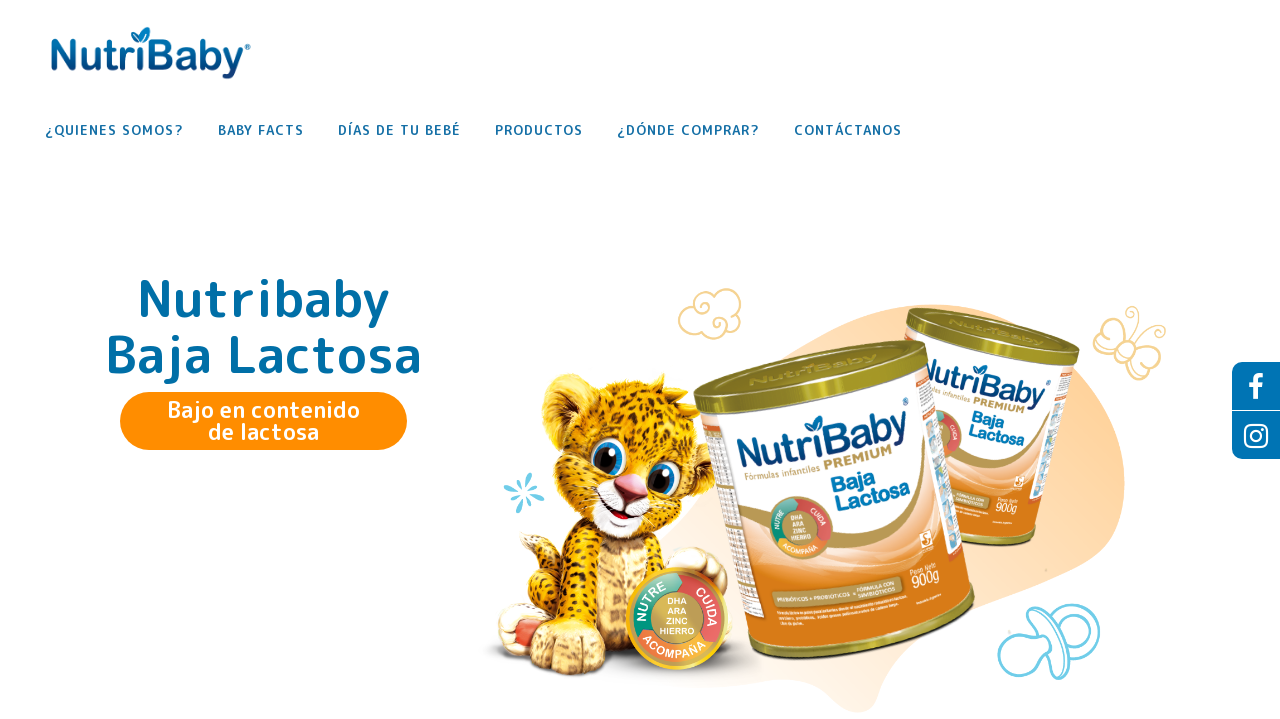

--- FILE ---
content_type: text/html; charset=UTF-8
request_url: https://nutribabycac.com/nutribaby-baja-lactosa/
body_size: 17941
content:
<!DOCTYPE html><html lang="es-CR"><head><meta charset="UTF-8" /><meta name="viewport" content="width=device-width,initial-scale=1,user-scalable=no"><link rel="shortcut icon" type="image/x-icon" href="https://nutribabycac.com/wp-content/uploads/2020/12/Ícono02.png"><link rel="apple-touch-icon" href="https://nutribabycac.com/wp-content/uploads/2020/12/Ícono02.png"/><link rel="profile" href="https://gmpg.org/xfn/11" /><link rel="pingback" href="https://nutribabycac.com/xmlrpc.php" /><title>Nutribaby | Nutribaby Baja Lactosa</title><style>.fuse_social_icons_links {
			    display: block;
			}
			.facebook-awesome-social::before {
			    content: "\f09a" !important;
			}
			


			.awesome-social-img img {
			    position: absolute;
			    top: 50%;
			    left: 50%;
			    transform: translate(-50%,-50%);
			}

			.awesome-social-img {
			    position: relative;
			}			
			.icon_wrapper .awesome-social {
			    font-family: 'FuseAwesome' !important;
			}
			#icon_wrapper .fuse_social_icons_links .awesome-social {
			    font-family: "FuseAwesome" !important;
			    ext-rendering: auto !important;
			    -webkit-font-smoothing: antialiased !important;
			    -moz-osx-font-smoothing: grayscale !important;
			}
									
			
			#icon_wrapper{
				position: fixed;
				top: 50%;
				left: 0px;
				z-index: 99999;
			}
			
			.awesome-social

			{

            margin-top:2px;

			color: #fff !important;

			text-align: center !important;

			display: block;

			
			line-height: 51px !important;

			width: 48px !important;

			height: 48px !important;

			font-size: 28px !important;

			


			}

			
			.fuse_social_icons_links

			{

			outline:0 !important;



			}

			.fuse_social_icons_links:hover{

			text-decoration:none !important;

			}

			
			.fb-awesome-social

			{

			background: #3b5998;
			border-color: #3b5998;
			
			}
			.facebook-awesome-social

			{

			background: #3b5998;
			border-color: #3b5998;
						}
			
			.fuseicon-threads.threads-awesome-social.awesome-social::before {
			    content: "\e900";
			    font-family: 'FuseCustomIcons' !important;
			    			}

			.fuseicon-threads.threads-awesome-social.awesome-social {
			    background: #000;
			}


			.tw-awesome-social

			{

			background:#00aced;
			border-color: #00aced;
			
			}
			.twitter-awesome-social

			{

			background:#00aced;
			border-color: #00aced;
			
			}
			.rss-awesome-social

			{

			background:#FA9B39;
			border-color: #FA9B39;
			
			}

			.linkedin-awesome-social

			{

			background:#007bb6;
			border-color: #007bb6;
						}

			.youtube-awesome-social

			{

			background:#bb0000;
			border-color: #bb0000;
						}

			.flickr-awesome-social

			{

			background: #ff0084;
			border-color: #ff0084;
						}

			.pinterest-awesome-social

			{

			background:#cb2027;
			border-color: #cb2027;
						}

			.stumbleupon-awesome-social

			{

			background:#f74425 ;
			border-color: #f74425;
						}

			.google-plus-awesome-social

			{

			background:#f74425 ;
			border-color: #f74425;
						}

			.instagram-awesome-social

			{

			    background: -moz-linear-gradient(45deg, #f09433 0%, #e6683c 25%, #dc2743 50%, #cc2366 75%, #bc1888 100%);
			    background: -webkit-linear-gradient(45deg, #f09433 0%,#e6683c 25%,#dc2743 50%,#cc2366 75%,#bc1888 100%);
			    background: linear-gradient(45deg, #f09433 0%,#e6683c 25%,#dc2743 50%,#cc2366 75%,#bc1888 100%);
			    filter: progid:DXImageTransform.Microsoft.gradient( startColorstr='#f09433', endColorstr='#bc1888',GradientType=1 );
			    border-color: #f09433;
					    

			}

			.tumblr-awesome-social

			{

			background: #32506d ;
			border-color: #32506d;
						}

			.vine-awesome-social

			{

			background: #00bf8f ;
			border-color: #00bf8f;
						}

            .vk-awesome-social {



            background: #45668e ;
            border-color: #45668e;
            
            }

            .soundcloud-awesome-social

                {

            background: #ff3300 ;
            border-color: #ff3300;
            
                }

                .reddit-awesome-social{



            background: #ff4500 ;
            border-color: #ff4500;

                            }

                .stack-awesome-social{



            background: #fe7a15 ;
            border-color: #fe7a15;
            
                }

                .behance-awesome-social{

            background: #1769ff ;
            border-color: #1769ff;
            
                }

                .github-awesome-social{

            background: #999999 ;
            border-color: #999999;
            


                }

                .envelope-awesome-social{

                  background: #ccc ;
 				  border-color: #ccc;                 
 				                  }

/*  Mobile */</style><meta name='robots' content='max-image-preview:large' /><link rel='dns-prefetch' href='//static.addtoany.com' /><link rel='dns-prefetch' href='//fonts.googleapis.com' /><link rel="alternate" type="application/rss+xml" title="Nutribaby &raquo; Feed" href="https://nutribabycac.com/feed/" /><link rel="alternate" type="application/rss+xml" title="Nutribaby &raquo; RSS de los comentarios" href="https://nutribabycac.com/comments/feed/" /> <script defer src="[data-uri]"></script> <link rel='stylesheet' id='wplp-bakery-style-css' href='https://nutribabycac.com/wp-content/cache/autoptimize/autoptimize_single_554101859454c04b7883047631d43d55.php?ver=5.0.6' type='text/css' media='all' /><style id='wp-emoji-styles-inline-css' type='text/css'>img.wp-smiley, img.emoji {
		display: inline !important;
		border: none !important;
		box-shadow: none !important;
		height: 1em !important;
		width: 1em !important;
		margin: 0 0.07em !important;
		vertical-align: -0.1em !important;
		background: none !important;
		padding: 0 !important;
	}</style><link rel='stylesheet' id='contact-form-7-css' href='https://nutribabycac.com/wp-content/cache/autoptimize/autoptimize_single_3fd2afa98866679439097f4ab102fe0a.php?ver=5.9' type='text/css' media='all' /><link rel='stylesheet' id='redux-extendify-styles-css' href='https://nutribabycac.com/wp-content/cache/autoptimize/autoptimize_single_b49e6b83f7bd47e2b24fae34688e415c.php?ver=4.4.0' type='text/css' media='all' /><link rel='stylesheet' id='fuse-awesome-css' href='https://nutribabycac.com/wp-content/plugins/fuse-social-floating-sidebar/inc/font-awesome/css/font-awesome.min.css?ver=5.4.10' type='text/css' media='all' /><link rel='stylesheet' id='mediaelement-css' href='https://nutribabycac.com/wp-includes/js/mediaelement/mediaelementplayer-legacy.min.css?ver=4.2.17' type='text/css' media='all' /><link rel='stylesheet' id='wp-mediaelement-css' href='https://nutribabycac.com/wp-includes/js/mediaelement/wp-mediaelement.min.css?ver=6.4.7' type='text/css' media='all' /><link rel='stylesheet' id='bridge-default-style-css' href='https://nutribabycac.com/wp-content/themes/bridge/style.css?ver=6.4.7' type='text/css' media='all' /><link rel='stylesheet' id='bridge-qode-font_awesome-css' href='https://nutribabycac.com/wp-content/themes/bridge/css/font-awesome/css/font-awesome.min.css?ver=6.4.7' type='text/css' media='all' /><link rel='stylesheet' id='bridge-qode-font_elegant-css' href='https://nutribabycac.com/wp-content/themes/bridge/css/elegant-icons/style.min.css?ver=6.4.7' type='text/css' media='all' /><link rel='stylesheet' id='bridge-qode-linea_icons-css' href='https://nutribabycac.com/wp-content/cache/autoptimize/autoptimize_single_18513056c4a412491127bc1cee55d372.php?ver=6.4.7' type='text/css' media='all' /><link rel='stylesheet' id='bridge-qode-dripicons-css' href='https://nutribabycac.com/wp-content/cache/autoptimize/autoptimize_single_ab8ea68709d00ef86407d9a2682230e7.php?ver=6.4.7' type='text/css' media='all' /><link rel='stylesheet' id='bridge-qode-kiko-css' href='https://nutribabycac.com/wp-content/cache/autoptimize/autoptimize_single_6c57a29d2a8db90d38f421cffbba9dc5.php?ver=6.4.7' type='text/css' media='all' /><link rel='stylesheet' id='bridge-qode-font_awesome_5-css' href='https://nutribabycac.com/wp-content/themes/bridge/css/font-awesome-5/css/font-awesome-5.min.css?ver=6.4.7' type='text/css' media='all' /><link rel='stylesheet' id='bridge-stylesheet-css' href='https://nutribabycac.com/wp-content/themes/bridge/css/stylesheet.min.css?ver=6.4.7' type='text/css' media='all' /><style id='bridge-stylesheet-inline-css' type='text/css'>.page-id-186.disabled_footer_top .footer_top_holder, .page-id-186.disabled_footer_bottom .footer_bottom_holder { display: none;}</style><link rel='stylesheet' id='bridge-print-css' href='https://nutribabycac.com/wp-content/cache/autoptimize/autoptimize_single_4fe1858c1704416657e621748bc941d7.php?ver=6.4.7' type='text/css' media='all' /><link rel='stylesheet' id='bridge-style-dynamic-css' href='https://nutribabycac.com/wp-content/cache/autoptimize/autoptimize_single_71774afdb6431be24b7fcdf32abd216c.php?ver=1696538081' type='text/css' media='all' /><link rel='stylesheet' id='bridge-responsive-css' href='https://nutribabycac.com/wp-content/themes/bridge/css/responsive.min.css?ver=6.4.7' type='text/css' media='all' /><link rel='stylesheet' id='bridge-style-dynamic-responsive-css' href='https://nutribabycac.com/wp-content/cache/autoptimize/autoptimize_single_4460da04e194611c66c212452a9a0ec3.php?ver=1696538081' type='text/css' media='all' /><style id='bridge-style-dynamic-responsive-inline-css' type='text/css'>.post_info, #comment-respond, #respond, #comments{
  display: none !important;
}
.latest_post .excerpt {
    color: #1b6fa6;
}
.latest_post_title.entry_title a {
    color: #146fa6 !important;
    font-weight: bold;
}
.content .container .container_inner.page_container_inner, .full_page_container_inner {
    padding: 0px 0 0;
}
h1 {
    font-size: 2.3rem;
    line-height: 1.1em;
}
.dayselect {
    height: 46px;
    color: #146fa6;
    border: 1px solid #146fa6;
    border-radius: 10px;
    background: white;
    padding: 4px 15px 4px 19px;
    -webkit-appearance: none;
    -moz-appearance: none;
    -o-appearance: none;
    appearance: none;
}
.botonazul {
    background: #2373ab;
    color: white;
    text-transform: none;
    font-size: 18px;
    border: none;
    border-radius: 36px;
    padding: 0px 32px;
    margin: auto;
}
.text-center{
   text-align: center;
}
.medium {
    font-size: 20px;
}
.bigyellow {
    color: #ffd580 !important;
    font-size: 28px;
}
input.wpcf7-form-control.wpcf7-submit:not([disabled]){
background: #f6d494;
color: #146fa6;
border: none;
border-radius: 25px;
padding: 0 50px;
margin: auto;
}
.wpcf7-form-control {
    color: #0d4160 !important;
    font-weight: 500 !important;
    opacity: 1 !important;
}
.footertoplink {
    font-size: 1.2em;
    font-weight: 500;
    text-decoration: underline;
    padding: 10px;
}
.footer_bottom p {
    font-size: 14px;
}
.footer_bottom {
    padding-top: 20px;
}
.owl-carousel .owl-nav button.owl-next, .owl-carousel .owl-nav button.owl-prev {
    color: inherit;
    border: none;
    padding: 0 !important;
    font: inherit;
    background: #2373ab !important;
    border-radius: 50% !important;
    color: white !important;
}
.owl-theme .owl-dots .owl-dot.active span, .owl-theme .owl-dots .owl-dot:hover span {
    background: #2373AB !important;
}
.wdo-carosuel-container h3 {
    color: #1b5f8e;
    text-decoration: underline;
    padding: 10px 0;
    line-height: 1.2rem;
    font-size: 1.4rem;
}
.wdo-carosuel-container {
    color: #2373ab;
}
.wdo-carosuel-container {
    color: #2373ab;
    font-size: 1.2em;
    line-height: 1.7em;
}
.tarjetin {
    min-height: 160px;
    padding: 10px 15px;
    font-size: 1.5rem;
    font-weight: 600;
    line-height: 1.3em;
}
.wdo-carosuel-container h3 {
    color: #1b5f8e;
    text-decoration: underline;
    padding: 10px 0;
    line-height: 1.8rem;
    font-size: 1.4rem;
}
.productlinkrow a{
    color: #136ea5 !important;
    transition: all 0.5s ease;
}
.productlinkrow a:hover {
    color: white;
    background: #136ea5;
    border-radius: 3px;
}
.productlinkrow a{
  padding: 4px 10px;
}
.productlinkrow a:hover{
  color: white !important;
  background: #136ea5;
border-radius: 7px;
}
.wpcf7-form-control.wpcf7-text, .wpcf7-number {
    height: 38px;
    border-radius: 30px !important;
}
.wpcf7-form-control.wpcf7-textarea {
    height: 91px;
    border-radius: 19px !important;
}
.linktitlecito {
    color: #085282;
    font-size: 16px;
    text-transform: none;
    padding-left: 9px;
    padding-bottom: 6px;
}
a.footertoplink{
   color: white !important;
}
@media only screen and (max-width: 768px) {
.leftbigsmallcenter, .rightbigsmallcenter {
    text-align: center !important;
    margin: auto;
}
.centerinsmall{
 text-align:center;
}
.yellowrounded.aligncenter {
    background: #fed68c;
    border-radius: 10px;
    padding: 5px;
    font-size: 1.3em;
}
}
@media only screen and (min-width: 768px) {
.yellowrounded {
    font-weight: 500;
    text-transform: none;
    background-color: #fed68c;
    display: inline;
    margin: auto;
    padding: 3px 20px;
    border-radius: 20px;
    margin: 20px 5px;
}
}
.addtoany_share img {
    width: 42px !important;
    position: absolute;
    right: 20px;
    bottom: 12px;
}
.wpcf7-form-control.wpcf7-select {
    border-radius: 31px !important;
    padding: 10px !important;
}
.facebook-awesome-social {
    background: #0074b4;
    border-color: #0074b4;
    border-radius: ;
}
.instagram-awesome-social {

    background: #0074b4;

    border-color: #0074b4;
}
.instagram-awesome-social {
    background: #0074b4;
    border-color: #0074b4;
    border-radius: 0 0 0 10px;
    margin-top: 1px;
}
.facebook-awesome-social {
    background: #0074b4;
    border-color: #0074b4;
    border-radius: ;
    border-radius: 10px 0 0 0;
}
#icon_wrapper {
    left: auto;
    right: 0;
}
.footer_top p, .footer_bottom p {
    font-size: 14px;
    font-weight: 400;
}
.smallflag {
    height: 53px;
    width: auto;
    margin-left: 10px;
    padding: 10px;
}
.category-sin-categoria p {
    padding-left: 35px;
    margin-top: 35px;
    background-image: url("https://nutribabycac.com/wp-content/uploads/2020/12/I%CC%81cono01.png");
    background-repeat: no-repeat;
    background-size: 21px;
    background-position: 5px 4px;
}

/* En línea #41 | https://nutribabycac.com/2020/12/15/30-45-dias-como-salir-de-paseo/ */

.entry_title {
}

.entry_title {
  background: #7e95d0;
  color: white;
  padding: 20px;
  margin-top: -24px;
}

.date.entry_date.updated {
  display: none;
}

.title_holder .container {
  display: none;
}

.title_subtitle_holder {
  display: none;
}

.container {
}

.attachment-full.size-full.wp-post-image {
  margin-top: -30px;
}

/* En línea #44 | https://nutribabycac.com/2020/12/15/30-45-dias-como-salir-de-paseo/ */

.title {
}

/* wplp_front.css | https://nutribabycac.com/wp-content/plugins/wp-latest-posts/css/wplp_front.css?ver=5.5.3 */

.wplp_container.default .title {
  /* font-size: 0.9em; */
  font-size: 1.2rem;
  color: #7b92cb;
  padding: 0px 7px;
}
.latest_post_title.entry_title {
    background: none;
}

/* Element | https://nutribabycac.com/2020/12/15/10-30-dias-estara-respirando/ */

.post_text_inner > p:nth-child(4) {
  background-color: #7d94cf21;
}

/* stylesheet.min.css | https://nutribabycac.com/wp-content/themes/bridge/css/stylesheet.min.css?ver=5.5.3 */

.single-post .blog_single p {
  /* margin-bottom: 22px; */
  margin-bottom: 27px;
}

/* Inline #30 | https://nutribabycac.com/2020/12/15/10-30-dias-estara-respirando/ */

.category-sin-categoria p {
  /* margin-top: 35px; */
  /* background-position: 5px 4px; */
  margin-top: 15px;
  background-position: 5px 12px;
  border-radius: 14px;
  padding: ;
  padding-top: 10px;
  padding-bottom: 10px;
}
.post_text_inner > p:nth-child(6) {
  background-color: #1abc9c14;
}
.post_text_inner > p:nth-child(8) {
  background-color: #fff5e2;
}
.category-sin-categoria{
  font-size: 16px;
}
.menu-item span {
    font-weight: bold;
}</style><link rel='stylesheet' id='js_composer_front-css' href='https://nutribabycac.com/wp-content/plugins/js_composer/assets/css/js_composer.min.css?ver=6.1' type='text/css' media='all' /><link rel='stylesheet' id='bridge-style-handle-google-fonts-css' href='https://fonts.googleapis.com/css?family=Raleway%3A100%2C200%2C300%2C400%2C500%2C600%2C700%2C800%2C900%2C100italic%2C300italic%2C400italic%2C700italic%7CM+PLUS+Rounded+1c%3A100%2C200%2C300%2C400%2C500%2C600%2C700%2C800%2C900%2C100italic%2C300italic%2C400italic%2C700italic&#038;subset=latin%2Clatin-ext&#038;ver=1.0.0' type='text/css' media='all' /><link rel='stylesheet' id='bridge-core-dashboard-style-css' href='https://nutribabycac.com/wp-content/plugins/bridge-core/modules/core-dashboard/assets/css/core-dashboard.min.css?ver=6.4.7' type='text/css' media='all' /><link rel='stylesheet' id='addtoany-css' href='https://nutribabycac.com/wp-content/plugins/add-to-any/addtoany.min.css?ver=1.16' type='text/css' media='all' /><link rel='stylesheet' id='myStyleSheets-css' href='https://nutribabycac.com/wp-content/cache/autoptimize/autoptimize_single_ce0e3141488c422de3e3933ee2177d19.php?ver=5.0.6' type='text/css' media='all' /> <script type="text/javascript" src="https://nutribabycac.com/wp-includes/js/jquery/jquery.min.js?ver=3.7.1" id="jquery-core-js"></script> <script defer type="text/javascript" src="https://nutribabycac.com/wp-includes/js/jquery/jquery-migrate.min.js?ver=3.4.1" id="jquery-migrate-js"></script> <script defer id="addtoany-core-js-before" src="[data-uri]"></script> <script defer type="text/javascript" src="https://static.addtoany.com/menu/page.js" id="addtoany-core-js"></script> <script defer type="text/javascript" src="https://nutribabycac.com/wp-content/plugins/add-to-any/addtoany.min.js?ver=1.1" id="addtoany-jquery-js"></script> <script defer id="fuse-social-script-js-extra" src="[data-uri]"></script> <script defer type="text/javascript" src="https://nutribabycac.com/wp-content/cache/autoptimize/autoptimize_single_531377ee1424ba318763c7a47ace5d45.php?ver=401890963" id="fuse-social-script-js"></script> <link rel="https://api.w.org/" href="https://nutribabycac.com/wp-json/" /><link rel="alternate" type="application/json" href="https://nutribabycac.com/wp-json/wp/v2/pages/186" /><link rel="EditURI" type="application/rsd+xml" title="RSD" href="https://nutribabycac.com/xmlrpc.php?rsd" /><meta name="generator" content="WordPress 6.4.7" /><link rel="canonical" href="https://nutribabycac.com/nutribaby-baja-lactosa/" /><link rel='shortlink' href='https://nutribabycac.com/?p=186' /><link rel="alternate" type="application/json+oembed" href="https://nutribabycac.com/wp-json/oembed/1.0/embed?url=https%3A%2F%2Fnutribabycac.com%2Fnutribaby-baja-lactosa%2F" /><link rel="alternate" type="text/xml+oembed" href="https://nutribabycac.com/wp-json/oembed/1.0/embed?url=https%3A%2F%2Fnutribabycac.com%2Fnutribaby-baja-lactosa%2F&#038;format=xml" /><meta name="generator" content="Redux 4.4.0" /><style type="text/css">.recentcomments a{display:inline !important;padding:0 !important;margin:0 !important;}</style><meta name="generator" content="Powered by WPBakery Page Builder - drag and drop page builder for WordPress."/><meta name="generator" content="Powered by Slider Revolution 6.6.11 - responsive, Mobile-Friendly Slider Plugin for WordPress with comfortable drag and drop interface." /><style type="text/css" data-type="vc_custom-css">.jaguareterow{
    padding-top: 110px;    
}
.bigscreenspacer {
    margin-top: 15vh;
    margin-bottom: 17vh;
}
.wpb_row.bigproductrow {
    background-position: center top !important;
    background-size: contain !important;
    background-image: url(https://nutribabycac.com/wp-content/uploads/2021/01/bg-6.png) !important;
}
h1 {
    color: #006fa7;
    font-size: 3.2rem;
    text-align: center;
}
.pongodiv p {
    background: #ff8d00;
    color: white;
    text-align: center;
    margin: 10px 30px;
    font-weight: bold;
    font-size: 22px;
    line-height: 22px;
    padding: 7px;
    border-radius: 39px;
}
.productimagemiddle {
    margin-right: -120px !important;
    z-index: 999 !important;
    position: relative;
    margin-top: -96px !important;
}
h2 {
    color: #80b8d8;
    font-size: 2.3rem;
    line-height: 1;
    font-weight: bold;
}
p {
    color: #328ca4;
    font-size: 1.3em;
    font-weight: 500;
}
h3 {
    color: #0070ab;
    font-size: 1.5em;
    font-weight: bold;
    text-transform: none;
    margin-bottom: 11px;
    padding-left: 29px;
    margin-left: -29px;
    background-image: url(https://nutribabycac.com/wp-content/uploads/2021/01/bullet.png);
    background-repeat: no-repeat;
    background-position: 8px 7px;
    background-size: 14px;
}
h2 {
    color: #80b8d8;
    font-size: 2.3rem;
    line-height: 1;
    font-weight: bold;
    text-transform: none;
}
.estrellitas{
    background: url(https://nutribabycac.com/wp-content/uploads/2021/01/element-5.png);
    background-size: auto 100% ;
    background-repeat: no-repeat;
    background-position: center right;
}
@media only screen and (max-width: 600px) {
h2 {
    padding: 10px 30px;
    text-align: center;
}
h1 {
    padding: 20px;
    text-align: center;
}
.productimagemiddle {
    margin-right: 0;
    display: block;
    clear: both;
    float: left;
    padding-left: 20%;
    margin-top: -127px;
    margin-bottom: 20px !important;
    padding-left: 10%;
    max-width: 80%;
}
.definitionarea {
    padding-left: 40px;
}
.wpb_row.bigproductrow {
    background-position: center top !important;
    background-size: contain !important;
    background-image: url(https://nutribabycac.com/wp-content/uploads/2021/01/bg2-4.png) !important;
}
.jaguareterow{
    padding-top: 40px;    
}
h1 {
    font-size: 2.4rem;
}
}</style><style type="text/css" data-type="vc_shortcodes-custom-css">.vc_custom_1611261036398{padding-top: 70px !important;padding-bottom: 120px !important;}.vc_custom_1611771278066{padding-top: 25px !important;}.vc_custom_1611772468188{padding-top: 60px !important;padding-bottom: 110px !important;}.vc_custom_1613424728275{padding-right: 20px !important;padding-left: 20px !important;}</style><noscript><style>.wpb_animate_when_almost_visible { opacity: 1; }</style></noscript></head><body data-rsssl=1 class="page-template page-template-full_width page-template-full_width-php page page-id-186 bridge-core-3.0.7  qode-title-hidden qode-theme-ver-21.0 qode-theme-bridge wpb-js-composer js-comp-ver-6.1 vc_responsive" itemscope itemtype="http://schema.org/WebPage"><div class="wrapper"><div class="wrapper_inner"><header class=" scroll_header_top_area  stick menu_bottom scrolled_not_transparent page_header"><div class="header_inner clearfix"><div class="header_top_bottom_holder"><div class="header_bottom clearfix" style='' ><div class="header_inner_left"><div class="mobile_menu_button"> <span> <i class="qode_icon_font_awesome fa fa-bars " ></i> </span></div><div class="logo_wrapper" ><div class="q_logo"> <a itemprop="url" href="https://nutribabycac.com/" > <img itemprop="image" class="normal" src="https://nutribabycac.com/wp-content/uploads/2021/02/Logo-1.png" alt="Logo"> <img itemprop="image" class="light" src="https://nutribabycac.com/wp-content/uploads/2021/02/Logo-1.png" alt="Logo"/> <img itemprop="image" class="dark" src="https://nutribabycac.com/wp-content/uploads/2021/02/Logo-1.png" alt="Logo"/> <img itemprop="image" class="sticky" src="https://nutribabycac.com/wp-content/uploads/2021/02/Logo-1.png" alt="Logo"/> <img itemprop="image" class="mobile" src="https://nutribabycac.com/wp-content/uploads/2021/02/Logo-1.png" alt="Logo"/> </a></div></div></div><div class="header_menu_bottom"><div class="header_menu_bottom_inner"><div class="main_menu_header_inner_right_holder"><nav class="main_menu drop_down"><ul id="menu-menu" class="clearfix"><li id="nav-menu-item-651" class="menu-item menu-item-type-post_type menu-item-object-page  narrow"><a href="https://nutribabycac.com/quienes-somos/" class=""><i class="menu_icon blank fa"></i><span>¿Quienes somos?<span class="underline_dash"></span></span><span class="plus"></span></a></li><li id="nav-menu-item-96" class="menu-item menu-item-type-post_type menu-item-object-page menu-item-home anchor-item  narrow"><a href="https://nutribabycac.com/#baby-facts" class=""><i class="menu_icon blank fa"></i><span>Baby Facts<span class="underline_dash"></span></span><span class="plus"></span></a></li><li id="nav-menu-item-94" class="menu-item menu-item-type-post_type menu-item-object-page menu-item-home anchor-item  narrow"><a href="https://nutribabycac.com/#dias-de-tu-bebe" class=""><i class="menu_icon blank fa"></i><span>Días de tu bebé<span class="underline_dash"></span></span><span class="plus"></span></a></li><li id="nav-menu-item-95" class="menu-item menu-item-type-post_type menu-item-object-page menu-item-home anchor-item  narrow"><a href="https://nutribabycac.com/#Productos" class=""><i class="menu_icon blank fa"></i><span>Productos<span class="underline_dash"></span></span><span class="plus"></span></a></li><li id="nav-menu-item-666" class="menu-item menu-item-type-custom menu-item-object-custom menu-item-has-children  has_sub narrow"><a href="#" class=""><i class="menu_icon blank fa"></i><span>¿Dónde Comprar?<span class="underline_dash"></span></span><span class="plus"></span></a><div class="second"><div class="inner"><ul><li id="nav-menu-item-682" class="menu-item menu-item-type-post_type menu-item-object-page "></li><li id="nav-menu-item-923" class="menu-item menu-item-type-post_type menu-item-object-page "><a href="https://nutribabycac.com/donde-encontrarnos-guatemala/" class=""><i class="menu_icon blank fa"></i><span>Guatemala</span><span class="plus"></span></a></li><li id="nav-menu-item-1277" class="menu-item menu-item-type-post_type menu-item-object-page "><a href="https://nutribabycac.com/donde-encontrarnos-honduras/" class=""><i class="menu_icon blank fa"></i><span>Honduras</span><span class="plus"></span></a></li></ul></div></div></li><li id="nav-menu-item-99" class="menu-item menu-item-type-post_type menu-item-object-page menu-item-home anchor-item  narrow"><a href="https://nutribabycac.com/#Contactanos" class=""><i class="menu_icon blank fa"></i><span>Contáctanos<span class="underline_dash"></span></span><span class="plus"></span></a></li></ul></nav><div class="header_inner_right"><div class="side_menu_button_wrapper right"><div class="side_menu_button"></div></div></div></div></div></div><nav class="mobile_menu"><ul id="menu-menu-1" class=""><li id="mobile-menu-item-651" class="menu-item menu-item-type-post_type menu-item-object-page "><a href="https://nutribabycac.com/quienes-somos/" class=""><span>¿Quienes somos?</span></a><span class="mobile_arrow"><i class="fa fa-angle-right"></i><i class="fa fa-angle-down"></i></span></li><li id="mobile-menu-item-96" class="menu-item menu-item-type-post_type menu-item-object-page menu-item-home "><a href="https://nutribabycac.com/#baby-facts" class=""><span>Baby Facts</span></a><span class="mobile_arrow"><i class="fa fa-angle-right"></i><i class="fa fa-angle-down"></i></span></li><li id="mobile-menu-item-94" class="menu-item menu-item-type-post_type menu-item-object-page menu-item-home "><a href="https://nutribabycac.com/#dias-de-tu-bebe" class=""><span>Días de tu bebé</span></a><span class="mobile_arrow"><i class="fa fa-angle-right"></i><i class="fa fa-angle-down"></i></span></li><li id="mobile-menu-item-95" class="menu-item menu-item-type-post_type menu-item-object-page menu-item-home "><a href="https://nutribabycac.com/#Productos" class=""><span>Productos</span></a><span class="mobile_arrow"><i class="fa fa-angle-right"></i><i class="fa fa-angle-down"></i></span></li><li id="mobile-menu-item-666" class="menu-item menu-item-type-custom menu-item-object-custom menu-item-has-children  has_sub"><a href="#" class=""><span>¿Dónde Comprar?</span></a><span class="mobile_arrow"><i class="fa fa-angle-right"></i><i class="fa fa-angle-down"></i></span><ul class="sub_menu"><li id="mobile-menu-item-682" class="menu-item menu-item-type-post_type menu-item-object-page "></li><li id="mobile-menu-item-923" class="menu-item menu-item-type-post_type menu-item-object-page "><a href="https://nutribabycac.com/donde-encontrarnos-guatemala/" class=""><span>Guatemala</span></a><span class="mobile_arrow"><i class="fa fa-angle-right"></i><i class="fa fa-angle-down"></i></span></li><li id="mobile-menu-item-1277" class="menu-item menu-item-type-post_type menu-item-object-page "><a href="https://nutribabycac.com/donde-encontrarnos-honduras/" class=""><span>Honduras</span></a><span class="mobile_arrow"><i class="fa fa-angle-right"></i><i class="fa fa-angle-down"></i></span></li></ul></li><li id="mobile-menu-item-99" class="menu-item menu-item-type-post_type menu-item-object-page menu-item-home "><a href="https://nutribabycac.com/#Contactanos" class=""><span>Contáctanos</span></a><span class="mobile_arrow"><i class="fa fa-angle-right"></i><i class="fa fa-angle-down"></i></span></li></ul></nav></div></div></div></header> <a id="back_to_top" href="#"> <span class="fa-stack"> <i class="qode_icon_font_awesome fa fa-arrow-up " ></i> </span> </a><div class="content content_top_margin_none"><div class="content_inner  "><div class="full_width"><div class="full_width_inner" ><div      class="vc_row wpb_row section vc_row-fluid  jaguareterow grid_section" style=' text-align:left;'><div class=" section_inner clearfix"><div class='section_inner_margin clearfix'><div class="wpb_column vc_column_container vc_col-sm-4"><div class="vc_column-inner"><div class="wpb_wrapper"><div class="wpb_text_column wpb_content_element "><div class="wpb_wrapper"><h1>Nutribaby Baja Lactosa</h1></div></div><div class="wpb_text_column wpb_content_element  pongodiv"><div class="wpb_wrapper"><p>Bajo en contenido<br /> de lactosa</p></div></div></div></div></div><div class="wpb_column vc_column_container vc_col-sm-8"><div class="vc_column-inner"><div class="wpb_wrapper"><div class="wpb_text_column wpb_content_element "><div class="wpb_wrapper"><p><img fetchpriority="high" decoding="async" class="size-full wp-image-438 aligncenter" src="https://nutribabycac.com/wp-content/uploads/2021/01/header-13.png" alt="" width="1231" height="764" /></p></div></div></div></div></div></div></div></div><div      class="vc_row wpb_row section vc_row-fluid  bigproductrow vc_custom_1611261036398" style=' text-align:left;'><div class=" full_section_inner clearfix"><div class="wpb_column vc_column_container vc_col-sm-12"><div class="vc_column-inner"><div class="wpb_wrapper"><div      class="vc_row wpb_row section vc_row-fluid vc_inner  grid_section" style=' text-align:left;'><div class=" section_inner clearfix"><div class='section_inner_margin clearfix'><div class="wpb_column vc_column_container vc_col-sm-5"><div class="vc_column-inner"><div class="wpb_wrapper"><div class="wpb_text_column wpb_content_element "><div class="wpb_wrapper"><h3>Definición</h3><p>Fórmula láctea en polvo para lactantes desde el nacimiento, reducida en lactosa, con hierro, ácidos grasos poliinsaturados de cadena larga y con simbióticos (Prebióticos y Probióticos) que favorecen el crecimiento de una microbiota intestinal saludable y acelera la recuperación de la mucosa intestinal después de una diarrea.<br /> Resuelve los síntomas digestivos asociados a intolerancia a la lactosa desde el nacimiento</p></div></div><div class="wpb_text_column wpb_content_element  estrellitas vc_custom_1611771278066"><div class="wpb_wrapper"><h3>Presentaciones</h3><p>400 gramos</p></div></div><div class="wpb_text_column wpb_content_element  bigscreenspacer"><div class="wpb_wrapper"><p><img decoding="async" class="alignnone wp-image-462 size-full" src="https://nutribabycac.com/wp-content/uploads/2021/01/nutrimental-15.png" alt="" width="720" height="447" /></p></div></div><div class="wpb_text_column wpb_content_element  bigscreenspacer vc_custom_1611772468188"><div class="wpb_wrapper"><p><img decoding="async" class="alignnone size-full wp-image-456" src="https://nutribabycac.com/wp-content/uploads/2021/01/producto-5.png" alt="" width="750" height="830" /></p></div></div></div></div></div><div class="wpb_column vc_column_container vc_col-sm-7"><div class="vc_column-inner"><div class="wpb_wrapper"><div class="wpb_text_column wpb_content_element "><div class="wpb_wrapper"><h3>Información Nutricional</h3></div></div><div class="wpb_text_column wpb_content_element "><div class="wpb_wrapper"><p><img loading="lazy" decoding="async" class="alignnone wp-image-446 size-large" src="https://nutribabycac.com/wp-content/uploads/2021/01/tablas-01-5.png" alt="" width="1024" height="699" /></p></div></div><div class="wpb_text_column wpb_content_element "><div class="wpb_wrapper"><p><img loading="lazy" decoding="async" class="alignnone size-full wp-image-447" src="https://nutribabycac.com/wp-content/uploads/2021/01/tablas-02-5.png" alt="" width="3542" height="2418" /></p></div></div><div class="wpb_text_column wpb_content_element "><div class="wpb_wrapper"><p><img loading="lazy" decoding="async" class="alignnone size-full wp-image-448" src="https://nutribabycac.com/wp-content/uploads/2021/01/tablas-03-5.png" alt="" width="3543" height="2668" /></p></div></div><div class="wpb_text_column wpb_content_element "><div class="wpb_wrapper"><p><img loading="lazy" decoding="async" class="alignnone size-full wp-image-449" src="https://nutribabycac.com/wp-content/uploads/2021/01/tablas-04-5.png" alt="" width="3542" height="1626" /></p></div></div><div class="wpb_text_column wpb_content_element  vc_custom_1613424728275"><div class="wpb_wrapper"><p><strong>Disponible En:<br /> <img loading="lazy" decoding="async" width="225" height="150" class="alignnone size-full wp-image-684 smallflag" src="https://nutribabycac.com/wp-content/uploads/2021/02/ind2ex.png" alt="" /><img loading="lazy" decoding="async" width="275" height="183" class="alignnone size-full wp-image-685 smallflag" src="https://nutribabycac.com/wp-content/uploads/2021/02/index.jpg" alt="" /><a href="https://nutribabycac.com/donde-encontrarnos-panama/"><img loading="lazy" decoding="async" width="275" height="183" class="alignnone size-full wp-image-686 smallflag" src="https://nutribabycac.com/wp-content/uploads/2021/02/index2s.png" alt="" /></a></strong></p></div></div></div></div></div></div></div></div></div></div></div></div></div></div></div></div></div><footer ><div class="footer_inner clearfix"><div class="footer_top_holder"><div class="footer_top"><div class="container"><div class="container_inner"><div id="text-4" class="widget widget_text"><div class="textwidget"><p><a class="footertoplink" href="https://nutribabycac.com/preguntas-frecuentes/">Preguntas Frecuentes</a>  /  <a class="footertoplink" href="https://nutribabycac.com/politicas-de-privacidad/">Políticas de privacidad</a>  /  <a class="footertoplink" href="https://nutribabycac.com/contactenos/">Contáctenos</a></p><p>&nbsp;</p></div></div><div id="text-3" class="widget widget_text"><div class="textwidget"><p>AVISO IMPORTANTE: LA LECHE MATERNA ES EL MEJOR ALIMENTO PARA EL LACTANTE.</p><p>Disclaimer: Se recomienda el uso exclusivo de la lactancia materna durante los primeros 6 meses de vida. Laboratorios Siegfried apoya firmemente esta recomendación y promueve que se extienda el mayor tiempo posible junto a la introducción de alimentación complementaria, de acuerdo a lo recomendado por tu profesional de la salud o autoridades de la salud.</p><p>Nutribaby ® All rights reserved.</p></div></div></div></div></div></div><div class="footer_bottom_holder"><div class="footer_bottom"><div class="textwidget"><p><img decoding="async" class="alignnone size-medium wp-image-22" style="max-height: 130px; background: white; margin-top: 15px; margin-bottom: 40px; max-width: 100%;" src="https://nutribabycac.com/wp-content/uploads/2021/01/sadasd.png" alt="" /></p><p style="color: black; padding-bottom: 55px; max-width: 600px; text-align: center; margin: auto;">Esta Política de Protección de Datos Personales se aplicará a todas las Bases de Datos y/o Archivos que contengan Datos Personales que sean objeto de Tratamiento por parte de LABORATORIOS SIEGFRIED S.A. <a style="color: black;" href="https://siegfried-cac.com/dataprivacy/">https://siegfried-cac.com/dataprivacy/</a> Para mayor información, diríjase a la Dirección Médica de LABORATORIOS SIEGFRIED, S.A. Calle 50 con C Elvira Mendez. P.H. TOWER FINANCIAL CENTER. Oficina 20C. Panamá, República de Panamá. Correo electrónico: <a href="/cdn-cgi/l/email-protection" class="__cf_email__" data-cfemail="64070b09110a0d0705070d0b0a3b070d010a100d020d070524170d010302160d0100490705074a070b09">[email&#160;protected]</a></p></div></div></div></div></footer></div></div> <script data-cfasync="false" src="/cdn-cgi/scripts/5c5dd728/cloudflare-static/email-decode.min.js"></script><script type="text/html" id="wpb-modifications"></script><link rel='stylesheet' id='rs-plugin-settings-css' href='https://nutribabycac.com/wp-content/cache/autoptimize/autoptimize_single_094ecbb344f63a3ae1bf64fe29d87c7d.php?ver=6.6.11' type='text/css' media='all' /><style id='rs-plugin-settings-inline-css' type='text/css'>#rs-demo-id {}</style> <script defer type="text/javascript" src="https://nutribabycac.com/wp-content/plugins/wp-latest-posts/js/imagesloaded.pkgd.min.js?ver=0.1" id="wplp_addon_imagesloaded-js"></script> <script defer type="text/javascript" src="https://nutribabycac.com/wp-content/cache/autoptimize/autoptimize_single_efc27e253fae1b7b891fb5a40e687768.php?ver=5.9" id="swv-js"></script> <script defer id="contact-form-7-js-extra" src="[data-uri]"></script> <script defer type="text/javascript" src="https://nutribabycac.com/wp-content/cache/autoptimize/autoptimize_single_917602d642f84a211838f0c1757c4dc1.php?ver=5.9" id="contact-form-7-js"></script> <script defer type="text/javascript" src="https://nutribabycac.com/wp-includes/js/jquery/ui/core.min.js?ver=1.13.2" id="jquery-ui-core-js"></script> <script defer type="text/javascript" src="https://nutribabycac.com/wp-includes/js/jquery/ui/accordion.min.js?ver=1.13.2" id="jquery-ui-accordion-js"></script> <script defer type="text/javascript" src="https://nutribabycac.com/wp-includes/js/jquery/ui/menu.min.js?ver=1.13.2" id="jquery-ui-menu-js"></script> <script type="text/javascript" src="https://nutribabycac.com/wp-includes/js/dist/vendor/wp-polyfill-inert.min.js?ver=3.1.2" id="wp-polyfill-inert-js"></script> <script type="text/javascript" src="https://nutribabycac.com/wp-includes/js/dist/vendor/regenerator-runtime.min.js?ver=0.14.0" id="regenerator-runtime-js"></script> <script type="text/javascript" src="https://nutribabycac.com/wp-includes/js/dist/vendor/wp-polyfill.min.js?ver=3.15.0" id="wp-polyfill-js"></script> <script type="text/javascript" src="https://nutribabycac.com/wp-includes/js/dist/dom-ready.min.js?ver=392bdd43726760d1f3ca" id="wp-dom-ready-js"></script> <script type="text/javascript" src="https://nutribabycac.com/wp-includes/js/dist/hooks.min.js?ver=c6aec9a8d4e5a5d543a1" id="wp-hooks-js"></script> <script type="text/javascript" src="https://nutribabycac.com/wp-includes/js/dist/i18n.min.js?ver=7701b0c3857f914212ef" id="wp-i18n-js"></script> <script defer id="wp-i18n-js-after" src="[data-uri]"></script> <script defer id="wp-a11y-js-translations" src="[data-uri]"></script> <script type="text/javascript" src="https://nutribabycac.com/wp-includes/js/dist/a11y.min.js?ver=7032343a947cfccf5608" id="wp-a11y-js"></script> <script defer id="jquery-ui-autocomplete-js-extra" src="[data-uri]"></script> <script defer type="text/javascript" src="https://nutribabycac.com/wp-includes/js/jquery/ui/autocomplete.min.js?ver=1.13.2" id="jquery-ui-autocomplete-js"></script> <script defer type="text/javascript" src="https://nutribabycac.com/wp-includes/js/jquery/ui/controlgroup.min.js?ver=1.13.2" id="jquery-ui-controlgroup-js"></script> <script defer type="text/javascript" src="https://nutribabycac.com/wp-includes/js/jquery/ui/checkboxradio.min.js?ver=1.13.2" id="jquery-ui-checkboxradio-js"></script> <script defer type="text/javascript" src="https://nutribabycac.com/wp-includes/js/jquery/ui/button.min.js?ver=1.13.2" id="jquery-ui-button-js"></script> <script defer type="text/javascript" src="https://nutribabycac.com/wp-includes/js/jquery/ui/datepicker.min.js?ver=1.13.2" id="jquery-ui-datepicker-js"></script> <script defer id="jquery-ui-datepicker-js-after" src="[data-uri]"></script> <script defer type="text/javascript" src="https://nutribabycac.com/wp-includes/js/jquery/ui/mouse.min.js?ver=1.13.2" id="jquery-ui-mouse-js"></script> <script defer type="text/javascript" src="https://nutribabycac.com/wp-includes/js/jquery/ui/resizable.min.js?ver=1.13.2" id="jquery-ui-resizable-js"></script> <script defer type="text/javascript" src="https://nutribabycac.com/wp-includes/js/jquery/ui/draggable.min.js?ver=1.13.2" id="jquery-ui-draggable-js"></script> <script defer type="text/javascript" src="https://nutribabycac.com/wp-includes/js/jquery/ui/dialog.min.js?ver=1.13.2" id="jquery-ui-dialog-js"></script> <script defer type="text/javascript" src="https://nutribabycac.com/wp-includes/js/jquery/ui/droppable.min.js?ver=1.13.2" id="jquery-ui-droppable-js"></script> <script defer type="text/javascript" src="https://nutribabycac.com/wp-includes/js/jquery/ui/progressbar.min.js?ver=1.13.2" id="jquery-ui-progressbar-js"></script> <script defer type="text/javascript" src="https://nutribabycac.com/wp-includes/js/jquery/ui/selectable.min.js?ver=1.13.2" id="jquery-ui-selectable-js"></script> <script defer type="text/javascript" src="https://nutribabycac.com/wp-includes/js/jquery/ui/sortable.min.js?ver=1.13.2" id="jquery-ui-sortable-js"></script> <script defer type="text/javascript" src="https://nutribabycac.com/wp-includes/js/jquery/ui/slider.min.js?ver=1.13.2" id="jquery-ui-slider-js"></script> <script defer type="text/javascript" src="https://nutribabycac.com/wp-includes/js/jquery/ui/spinner.min.js?ver=1.13.2" id="jquery-ui-spinner-js"></script> <script defer type="text/javascript" src="https://nutribabycac.com/wp-includes/js/jquery/ui/tooltip.min.js?ver=1.13.2" id="jquery-ui-tooltip-js"></script> <script defer type="text/javascript" src="https://nutribabycac.com/wp-includes/js/jquery/ui/tabs.min.js?ver=1.13.2" id="jquery-ui-tabs-js"></script> <script defer type="text/javascript" src="https://nutribabycac.com/wp-includes/js/jquery/ui/effect.min.js?ver=1.13.2" id="jquery-effects-core-js"></script> <script defer type="text/javascript" src="https://nutribabycac.com/wp-includes/js/jquery/ui/effect-blind.min.js?ver=1.13.2" id="jquery-effects-blind-js"></script> <script defer type="text/javascript" src="https://nutribabycac.com/wp-includes/js/jquery/ui/effect-bounce.min.js?ver=1.13.2" id="jquery-effects-bounce-js"></script> <script defer type="text/javascript" src="https://nutribabycac.com/wp-includes/js/jquery/ui/effect-clip.min.js?ver=1.13.2" id="jquery-effects-clip-js"></script> <script defer type="text/javascript" src="https://nutribabycac.com/wp-includes/js/jquery/ui/effect-drop.min.js?ver=1.13.2" id="jquery-effects-drop-js"></script> <script defer type="text/javascript" src="https://nutribabycac.com/wp-includes/js/jquery/ui/effect-explode.min.js?ver=1.13.2" id="jquery-effects-explode-js"></script> <script defer type="text/javascript" src="https://nutribabycac.com/wp-includes/js/jquery/ui/effect-fade.min.js?ver=1.13.2" id="jquery-effects-fade-js"></script> <script defer type="text/javascript" src="https://nutribabycac.com/wp-includes/js/jquery/ui/effect-fold.min.js?ver=1.13.2" id="jquery-effects-fold-js"></script> <script defer type="text/javascript" src="https://nutribabycac.com/wp-includes/js/jquery/ui/effect-highlight.min.js?ver=1.13.2" id="jquery-effects-highlight-js"></script> <script defer type="text/javascript" src="https://nutribabycac.com/wp-includes/js/jquery/ui/effect-pulsate.min.js?ver=1.13.2" id="jquery-effects-pulsate-js"></script> <script defer type="text/javascript" src="https://nutribabycac.com/wp-includes/js/jquery/ui/effect-size.min.js?ver=1.13.2" id="jquery-effects-size-js"></script> <script defer type="text/javascript" src="https://nutribabycac.com/wp-includes/js/jquery/ui/effect-scale.min.js?ver=1.13.2" id="jquery-effects-scale-js"></script> <script defer type="text/javascript" src="https://nutribabycac.com/wp-includes/js/jquery/ui/effect-shake.min.js?ver=1.13.2" id="jquery-effects-shake-js"></script> <script defer type="text/javascript" src="https://nutribabycac.com/wp-includes/js/jquery/ui/effect-slide.min.js?ver=1.13.2" id="jquery-effects-slide-js"></script> <script defer type="text/javascript" src="https://nutribabycac.com/wp-includes/js/jquery/ui/effect-transfer.min.js?ver=1.13.2" id="jquery-effects-transfer-js"></script> <script defer type="text/javascript" src="https://nutribabycac.com/wp-content/cache/autoptimize/autoptimize_single_eae574630691cbf72e5796b9d7572260.php?ver=6.4.7" id="doubleTapToGo-js"></script> <script defer type="text/javascript" src="https://nutribabycac.com/wp-content/themes/bridge/js/plugins/modernizr.min.js?ver=6.4.7" id="modernizr-js"></script> <script defer type="text/javascript" src="https://nutribabycac.com/wp-content/cache/autoptimize/autoptimize_single_72f19f5f564a43b1175f9ce86981987c.php?ver=6.4.7" id="appear-js"></script> <script defer type="text/javascript" src="https://nutribabycac.com/wp-includes/js/hoverIntent.min.js?ver=1.10.2" id="hoverIntent-js"></script> <script defer type="text/javascript" src="https://nutribabycac.com/wp-content/cache/autoptimize/autoptimize_single_d5b41c85347745f9b6a2275abd5ad84b.php?ver=6.4.7" id="counter-js"></script> <script defer type="text/javascript" src="https://nutribabycac.com/wp-content/cache/autoptimize/autoptimize_single_6d86e8c33e221a30c409dd9510bc66b1.php?ver=6.4.7" id="easyPieChart-js"></script> <script defer type="text/javascript" src="https://nutribabycac.com/wp-content/cache/autoptimize/autoptimize_single_da79e5d89801c31d6c4fc14c4b4b2331.php?ver=6.4.7" id="mixItUp-js"></script> <script defer type="text/javascript" src="https://nutribabycac.com/wp-content/cache/autoptimize/autoptimize_single_95ba7bb2e3c9da8d1322daadc7ce2457.php?ver=6.4.7" id="prettyphoto-js"></script> <script defer type="text/javascript" src="https://nutribabycac.com/wp-content/cache/autoptimize/autoptimize_single_c8cc66a2ffc63efc356237634245fbb3.php?ver=6.4.7" id="fitvids-js"></script> <script defer type="text/javascript" src="https://nutribabycac.com/wp-content/themes/bridge/js/plugins/jquery.flexslider-min.js?ver=6.4.7" id="flexslider-js"></script> <script defer id="mediaelement-core-js-before" src="[data-uri]"></script> <script defer type="text/javascript" src="https://nutribabycac.com/wp-includes/js/mediaelement/mediaelement-and-player.min.js?ver=4.2.17" id="mediaelement-core-js"></script> <script defer type="text/javascript" src="https://nutribabycac.com/wp-includes/js/mediaelement/mediaelement-migrate.min.js?ver=6.4.7" id="mediaelement-migrate-js"></script> <script defer id="mediaelement-js-extra" src="[data-uri]"></script> <script defer type="text/javascript" src="https://nutribabycac.com/wp-includes/js/mediaelement/wp-mediaelement.min.js?ver=6.4.7" id="wp-mediaelement-js"></script> <script defer type="text/javascript" src="https://nutribabycac.com/wp-content/themes/bridge/js/plugins/infinitescroll.min.js?ver=6.4.7" id="infiniteScroll-js"></script> <script defer type="text/javascript" src="https://nutribabycac.com/wp-content/cache/autoptimize/autoptimize_single_f556337e0f81cf84d8e083a0a0c07ea4.php?ver=6.4.7" id="waitforimages-js"></script> <script defer type="text/javascript" src="https://nutribabycac.com/wp-includes/js/jquery/jquery.form.min.js?ver=4.3.0" id="jquery-form-js"></script> <script defer type="text/javascript" src="https://nutribabycac.com/wp-content/themes/bridge/js/plugins/waypoints.min.js?ver=6.4.7" id="waypoints-js"></script> <script defer type="text/javascript" src="https://nutribabycac.com/wp-content/themes/bridge/js/plugins/jplayer.min.js?ver=6.4.7" id="jplayer-js"></script> <script defer type="text/javascript" src="https://nutribabycac.com/wp-content/cache/autoptimize/autoptimize_single_4d0379f34605a637fc1fe32344a29096.php?ver=6.4.7" id="bootstrapCarousel-js"></script> <script defer type="text/javascript" src="https://nutribabycac.com/wp-content/cache/autoptimize/autoptimize_single_3637fe9df875e14939193bc389e1a249.php?ver=6.4.7" id="skrollr-js"></script> <script defer type="text/javascript" src="https://nutribabycac.com/wp-content/themes/bridge/js/plugins/Chart.min.js?ver=6.4.7" id="charts-js"></script> <script defer type="text/javascript" src="https://nutribabycac.com/wp-content/cache/autoptimize/autoptimize_single_38ade284e1c3428a4f273a5d7d253946.php?ver=6.4.7" id="easing-js"></script> <script defer type="text/javascript" src="https://nutribabycac.com/wp-content/cache/autoptimize/autoptimize_single_b069611efe4105113881d6eda1ea9765.php?ver=6.4.7" id="abstractBaseClass-js"></script> <script defer type="text/javascript" src="https://nutribabycac.com/wp-content/cache/autoptimize/autoptimize_single_9838d1a5b6ef93abeecb76ae6308505f.php?ver=6.4.7" id="countdown-js"></script> <script defer type="text/javascript" src="https://nutribabycac.com/wp-content/themes/bridge/js/plugins/jquery.multiscroll.min.js?ver=6.4.7" id="multiscroll-js"></script> <script defer type="text/javascript" src="https://nutribabycac.com/wp-content/themes/bridge/js/plugins/jquery.justifiedGallery.min.js?ver=6.4.7" id="justifiedGallery-js"></script> <script defer type="text/javascript" src="https://nutribabycac.com/wp-content/cache/autoptimize/autoptimize_single_417dc6f4e0f100a3c3be578d7f6f4174.php?ver=6.4.7" id="bigtext-js"></script> <script defer type="text/javascript" src="https://nutribabycac.com/wp-content/themes/bridge/js/plugins/jquery.sticky-kit.min.js?ver=6.4.7" id="stickyKit-js"></script> <script defer type="text/javascript" src="https://nutribabycac.com/wp-content/themes/bridge/js/plugins/owl.carousel.min.js?ver=6.4.7" id="owlCarousel-js"></script> <script defer type="text/javascript" src="https://nutribabycac.com/wp-content/cache/autoptimize/autoptimize_single_f0bd775e1952416ed0f05e43678517a3.php?ver=6.4.7" id="typed-js"></script> <script defer type="text/javascript" src="https://nutribabycac.com/wp-content/themes/bridge/js/plugins/jquery.carouFredSel-6.2.1.min.js?ver=6.4.7" id="carouFredSel-js"></script> <script defer type="text/javascript" src="https://nutribabycac.com/wp-content/themes/bridge/js/plugins/lemmon-slider.min.js?ver=6.4.7" id="lemmonSlider-js"></script> <script defer type="text/javascript" src="https://nutribabycac.com/wp-content/themes/bridge/js/plugins/jquery.fullPage.min.js?ver=6.4.7" id="one_page_scroll-js"></script> <script defer type="text/javascript" src="https://nutribabycac.com/wp-content/themes/bridge/js/plugins/jquery.mousewheel.min.js?ver=6.4.7" id="mousewheel-js"></script> <script defer type="text/javascript" src="https://nutribabycac.com/wp-content/themes/bridge/js/plugins/jquery.touchSwipe.min.js?ver=6.4.7" id="touchSwipe-js"></script> <script defer type="text/javascript" src="https://nutribabycac.com/wp-content/themes/bridge/js/plugins/jquery.isotope.min.js?ver=6.4.7" id="isotope-js"></script> <script defer type="text/javascript" src="https://nutribabycac.com/wp-content/themes/bridge/js/plugins/packery-mode.pkgd.min.js?ver=6.4.7" id="packery-js"></script> <script defer type="text/javascript" src="https://nutribabycac.com/wp-content/cache/autoptimize/autoptimize_single_33ce418cee8273af0cfd13c55bf91b05.php?ver=6.4.7" id="stretch-js"></script> <script defer type="text/javascript" src="https://nutribabycac.com/wp-content/cache/autoptimize/autoptimize_single_9ae82f0efe3e33139fecb89cfee71c08.php?ver=6.4.7" id="imagesLoaded-js"></script> <script defer type="text/javascript" src="https://nutribabycac.com/wp-content/themes/bridge/js/plugins/rangeslider.min.js?ver=6.4.7" id="rangeSlider-js"></script> <script defer type="text/javascript" src="https://nutribabycac.com/wp-content/cache/autoptimize/autoptimize_single_3ab5f5c9566d78e5ff0cd9c14558ca28.php?ver=6.4.7" id="eventMove-js"></script> <script defer type="text/javascript" src="https://nutribabycac.com/wp-content/cache/autoptimize/autoptimize_single_31faf3f12dd15a68da9c210bc90b1e32.php?ver=6.4.7" id="twentytwenty-js"></script> <script defer type="text/javascript" src="https://nutribabycac.com/wp-content/themes/bridge/js/plugins/swiper.min.js?ver=6.4.7" id="swiper-js"></script> <script defer type="text/javascript" src="https://nutribabycac.com/wp-content/cache/autoptimize/autoptimize_single_8da838dfd2ed42c09d04ef089ffdab59.php?ver=1696538081" id="bridge-default-dynamic-js"></script> <script defer id="bridge-default-js-extra" src="[data-uri]"></script> <script defer type="text/javascript" src="https://nutribabycac.com/wp-content/themes/bridge/js/default.min.js?ver=6.4.7" id="bridge-default-js"></script> <script defer id="bridge-default-js-after" src="[data-uri]"></script> <script defer src="[data-uri]"></script>  <script defer src="https://www.googletagmanager.com/gtag/js?id=AW-327942622"></script> <script defer src="[data-uri]"></script> <script defer type="text/javascript" src="https://nutribabycac.com/wp-includes/js/comment-reply.min.js?ver=6.4.7" id="comment-reply-js" data-wp-strategy="async"></script> <script defer type="text/javascript" src="https://nutribabycac.com/wp-content/plugins/js_composer/assets/js/dist/js_composer_front.min.js?ver=6.1" id="wpb_composer_front_js-js"></script> <script defer id="qode-like-js-extra" src="[data-uri]"></script> <script defer type="text/javascript" src="https://nutribabycac.com/wp-content/themes/bridge/js/plugins/qode-like.min.js?ver=6.4.7" id="qode-like-js"></script> <script defer type="text/javascript">Global site tag (gtag.js) - Google Analytics -->
<script defer src="https://www.googletagmanager.com/gtag/js?id=UA-202725286-1"></script> <script defer src="[data-uri]"></script>  <script defer src="https://www.googletagmanager.com/gtag/js?id=AW-327942622"></script> <script defer src="[data-uri]"></script>  <script defer src="[data-uri]"></script></script><div id='icon_wrapper'><a target="_blank" class='fuse_social_icons_links' data-nonce='c3d8f60789' data-title='facebook' href='https://www.facebook.com/NutriBaby.cac' ><i class='fsf fuseicon-facebook facebook-awesome-social awesome-social'></i></a><a target="_blank" class='fuse_social_icons_links' data-nonce='c3d8f60789' data-title='instagram' href='https://instagram.com/nutribaby.cac' ><i class='fsf fuseicon-instagram instagram-awesome-social awesome-social'></i></a></div><script defer src="https://static.cloudflareinsights.com/beacon.min.js/vcd15cbe7772f49c399c6a5babf22c1241717689176015" integrity="sha512-ZpsOmlRQV6y907TI0dKBHq9Md29nnaEIPlkf84rnaERnq6zvWvPUqr2ft8M1aS28oN72PdrCzSjY4U6VaAw1EQ==" data-cf-beacon='{"version":"2024.11.0","token":"6871e15a00b04adaab7b8f95699c1264","r":1,"server_timing":{"name":{"cfCacheStatus":true,"cfEdge":true,"cfExtPri":true,"cfL4":true,"cfOrigin":true,"cfSpeedBrain":true},"location_startswith":null}}' crossorigin="anonymous"></script>
</body></html>

--- FILE ---
content_type: text/css; charset=utf-8
request_url: https://nutribabycac.com/wp-content/cache/autoptimize/autoptimize_single_554101859454c04b7883047631d43d55.php?ver=5.0.6
body_size: -38
content:
.wplp-vc-container{position:relative;text-align:center}.wplp-vc-container .vc-wplp-placeholder{background:url(//nutribabycac.com/wp-content/plugins/wp-latest-posts/css/../img/wplp-tmce-placeholder.svg) no-repeat scroll center center;height:230px;border-radius:2px;width:100%;background-size:contain;margin-bottom:30px}.wplp-vc-container .wplp-vc-message{font-size:13px;text-align:center;display:block;position:absolute;bottom:-25px;width:100%;left:0}.wpb_column_container .wplp-icon,#vc_wplp .wplp-icon{background-image:url(//nutribabycac.com/wp-content/plugins/wp-latest-posts/css/../img/wplp-icon.svg)!important;background-size:cover!important;width:30px!important;height:30px!important}

--- FILE ---
content_type: text/css; charset=utf-8
request_url: https://nutribabycac.com/wp-content/cache/autoptimize/autoptimize_single_71774afdb6431be24b7fcdf32abd216c.php?ver=1696538081
body_size: 424
content:
body{font-family:'M PLUS Rounded 1c',sans-serif}body,.wrapper,.content,.full_width,.overlapping_content .content>.container,.more_facts_holder,.comment_holder .comment #respond textarea,.comment_holder .comment #respond input[type=text],.comment_holder .comment #respond input[type=email],.content .container{background-color:#fff}.angled-section polygon{fill:#fff}.content{margin-top:-160px}header.fixed_hiding .q_logo a,header.fixed_hiding .q_logo{max-height:103px}nav.main_menu>ul>li>a{color:#146fa6}nav.main_menu ul li a span.underline_dash,nav.vertical_menu ul li a span.underline_dash{background-color:#146fa6 !important}a:hover,p a:hover,h1 a:hover,h2 a:hover,h3 a:hover,h4 a:hover,h5 a:hover,h6 a:hover,.q_tabs .tabs-nav li a:hover,.q_icon_with_title .icon_with_title_link:hover,.blog_holder article .post_description a:hover,.blog_holder.masonry article .post_info a:hover,.portfolio_social_holder a:hover,.latest_post_inner .post_infos a:hover{color:#146fa6}.google_map{height:750px}.footer_top_holder,footer #lang_sel>ul>li>a,footer #lang_sel_click>ul>li>a{background-color:#146fa6}footer #lang_sel ul ul a,footer #lang_sel_click ul ul a,footer #lang_sel ul ul a:visited,footer #lang_sel_click ul ul a:visited{background-color:#146fa6 !important}.footer_top,.footer_top p,.footer_top span,.footer_top li,.footer_top .textwidget,.footer_top .widget_recent_entries>ul>li>span{color:#fff}.footer_bottom_holder,#lang_sel_footer{background-color:#fff}.footer_top,.footer_top .footer_col1,.footer_top .container_inner>.widget,.footer_top.footer_top_full>.widget{text-align:center}.footer_bottom,.footer_bottom span,.footer_bottom p,.footer_bottom p a,.footer_bottom a,#lang_sel_footer ul li a,footer #lang_sel>ul>li>a,footer #lang_sel_click>ul>li>a,footer #lang_sel a.lang_sel_sel,footer #lang_sel_click a.lang_sel_sel,footer #lang_sel ul ul a,footer #lang_sel_click ul ul a,footer #lang_sel ul ul a:visited,footer #lang_sel_click ul ul a:visited,footer #lang_sel_list.lang_sel_list_horizontal a,footer #lang_sel_list.lang_sel_list_vertical a,#lang_sel_footer a,.footer_bottom ul li a{color:#fff}.blog_holder.blog_large_image_simple article:not(.format-quote):not(.format-link) .minimalist_date{color:#4bc2c6}.blog_holder.blog_large_image_simple article.format-quote .minimalist_date,.blog_holder.blog_large_image_simple article.format-link .minimalist_date{color:#a0a0a0}.vertical_menu_float .menu-item .second{left:calc(100% + 30px)}.vertical_menu_hidden aside.vertical_menu_area .vertical_menu_float .menu-item .second{left:calc(100% + 40px)}.vertical_menu_area{text-align:left}.portfolio_main_holder .item_holder.thin_plus_only .thin_plus_only_icon{font-family:}.masonry_gallery_item.square_big .masonry_gallery_item_inner .masonry_gallery_item_content{text-align:center}.masonry_gallery_item.square_small .masonry_gallery_item_inner .masonry_gallery_item_content{text-align:center}.masonry_gallery_item.rectangle_portrait .masonry_gallery_item_inner .masonry_gallery_item_content{text-align:center}.masonry_gallery_item.rectangle_landscape .masonry_gallery_item_inner .masonry_gallery_item_content{text-align:center}